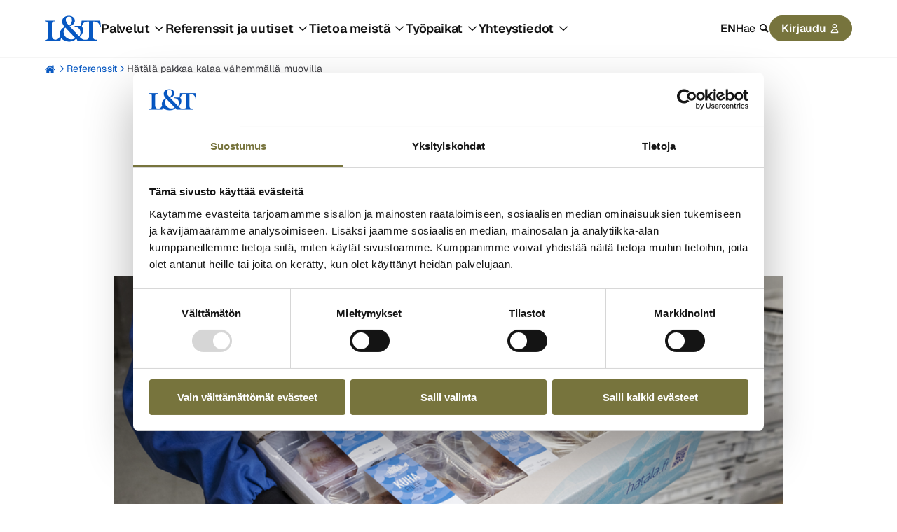

--- FILE ---
content_type: text/html; charset=UTF-8
request_url: https://www.lt.fi/referenssit/hatala-pakkaa-kalaa-vahemmalla-muovilla
body_size: 14202
content:
<!doctype html><html lang="fi" class="no-js   hs-content-id-90295089906 hs-blog-post hs-blog-id-83586133181 single-case-template  "><head>

		<meta charset="utf-8">
		<meta name="view-transition" content="same-origin">

		

		
		

		
		

		<title>Hätälä pakkaa kalaa vähemmällä muovilla | L&amp;T</title>

		
			<meta name="description" content="Suomen suurin kalanjalostaja Hätälä etsii yhdessä L&amp;T:n kanssa keinoja, joilla muovia sekä vähennetään että saadaan se tehokkaasti kiertoon.">
		

		
		<link rel="preload" href="https://www.lt.fi/hubfs/raw_assets/public/ltweb-invise/dist/assets/fonts/Geist-Bold.woff2" as="font" type="font/woff2" crossorigin>
		<link rel="preload" href="https://www.lt.fi/hubfs/raw_assets/public/ltweb-invise/dist/assets/fonts/Geist-SemiBold.woff2" as="font" type="font/woff2" crossorigin>
		<link rel="preload" href="https://www.lt.fi/hubfs/raw_assets/public/ltweb-invise/dist/assets/fonts/Geist-Regular.woff2" as="font" type="font/woff2" crossorigin>

		
		<link rel="preload" href="https://consent.cookiebot.com/uc.js" as="script">
		<link rel="preload" href="https://instant.page/5.2.0" as="script" integrity="sha384-jnZyxPjiipYXnSU0ygqeac2q7CVYMbh84q0uHVRRxEtvFPiQYbXWUorga2aqZJ0z" crossorigin>

		
		<script>
			document.documentElement.classList.remove('no-js');
			document.documentElement.classList.add('js');
		</script>

		
		<link rel="SHORTCUT ICON" href="https://www.lt.fi/hubfs/lt-logo.svg">
		
		<meta name="viewport" content="width=device-width, initial-scale=1">

    
    <meta property="og:description" content="Suomen suurin kalanjalostaja Hätälä etsii yhdessä L&amp;T:n kanssa keinoja, joilla muovia sekä vähennetään että saadaan se tehokkaasti kiertoon.">
    <meta property="og:title" content="Hätälä pakkaa kalaa vähemmällä muovilla">
    <meta name="twitter:description" content="Suomen suurin kalanjalostaja Hätälä etsii yhdessä L&amp;T:n kanssa keinoja, joilla muovia sekä vähennetään että saadaan se tehokkaasti kiertoon.">
    <meta name="twitter:title" content="Hätälä pakkaa kalaa vähemmällä muovilla">

    

    
	<script>
		const allKeys = Object.keys(sessionStorage);

		allKeys.forEach(key => {
			if (key.indexOf('session-disable-') === 0) {
				document.documentElement.classList.add(key);
			}
		});
	</script>


	<script type="application/ld+json" id="analytics">
		{"city":null,"content_theme":"Kiertotalous","content_type":"Referenssi","county":"Pohjois-Pohjanmaa","customer_industry":"Teollisuus","internal_industry":"L&T Ympäristöpalvelut","language":"fi","owner":"Jätehuolto ja kierrätys","persona":null,"recruitment_content":"No","recruitment_role":null,"service_product":null}
	</script>


	

	
		
	
		
	
		
	

	<script type="application/ld+json">
		{"@context":"https://schema.org","@type":"BreadcrumbList","itemListElement":[{"@type":"ListItem","item":"https://www.lt.fi","name":"Hemmi","position":1},{"@type":"ListItem","item":"https://www.lt.fi/referenssit","name":"Referenssit","position":2},{"@type":"ListItem","item":"https://www.lt.fi/referenssit/hatala-pakkaa-kalaa-vahemmalla-muovilla","name":"Hätälä pakkaa kalaa vähemmällä muovilla","position":3}]}
	</script>

    <style>
a.cta_button{-moz-box-sizing:content-box !important;-webkit-box-sizing:content-box !important;box-sizing:content-box !important;vertical-align:middle}.hs-breadcrumb-menu{list-style-type:none;margin:0px 0px 0px 0px;padding:0px 0px 0px 0px}.hs-breadcrumb-menu-item{float:left;padding:10px 0px 10px 10px}.hs-breadcrumb-menu-divider:before{content:'›';padding-left:10px}.hs-featured-image-link{border:0}.hs-featured-image{float:right;margin:0 0 20px 20px;max-width:50%}@media (max-width: 568px){.hs-featured-image{float:none;margin:0;width:100%;max-width:100%}}.hs-screen-reader-text{clip:rect(1px, 1px, 1px, 1px);height:1px;overflow:hidden;position:absolute !important;width:1px}
</style>

<link rel="stylesheet" href="https://www.lt.fi/hubfs/hub_generated/template_assets/1/77659298258/1768384561617/template_app.min.css">
    <script type="application/ld+json">
{
  "mainEntityOfPage" : {
    "@type" : "WebPage",
    "@id" : "https://www.lt.fi/referenssit/hatala-pakkaa-kalaa-vahemmalla-muovilla"
  },
  "author" : {
    "name" : "Lassila & Tikanoja",
    "url" : "https://www.lt.fi/referenssit/author/lassila-tikanoja",
    "@type" : "Person"
  },
  "headline" : "Hätälä pakkaa kalaa vähemmällä muovilla",
  "datePublished" : "2021-10-11T11:01:00.000Z",
  "dateModified" : "2024-11-04T09:31:17.583Z",
  "publisher" : {
    "name" : "Lassila & Tikanoja",
    "logo" : {
      "url" : "https://www.lt.fi/hubfs/lt-logo.svg",
      "@type" : "ImageObject"
    },
    "@type" : "Organization"
  },
  "@context" : "https://schema.org",
  "@type" : "BlogPosting",
  "image" : [ "https://www.lt.fi/hubfs/_J3A7538.png" ]
}
</script>


    

<!-- Google Tag Manager -->
<script>(function(w,d,s,l,i){w[l]=w[l]||[];w[l].push({'gtm.start':
new Date().getTime(),event:'gtm.js'});var f=d.getElementsByTagName(s)[0],
j=d.createElement(s),dl=l!='dataLayer'?'&l='+l:'';j.async=true;j.src=
'https://www.googletagmanager.com/gtm.js?id='+i+dl;f.parentNode.insertBefore(j,f);
})(window,document,'script','dataLayer','GTM-T2SK6GXP');</script>
<!-- End Google Tag Manager -->
<script id="Cookiebot" src="https://consent.cookiebot.com/uc.js" data-cbid="e929f323-d005-4ad7-b5ec-eced2485be22" data-blockingmode="auto" type="text/javascript"></script>

<link rel="amphtml" href="https://www.lt.fi/referenssit/hatala-pakkaa-kalaa-vahemmalla-muovilla?hs_amp=true">

<meta property="og:image" content="https://www.lt.fi/hubfs/_J3A7538.png">
<meta property="og:image:width" content="800">
<meta property="og:image:height" content="533">

<meta name="twitter:image" content="https://www.lt.fi/hubfs/_J3A7538.png">


<meta property="og:url" content="https://www.lt.fi/referenssit/hatala-pakkaa-kalaa-vahemmalla-muovilla">
<meta name="twitter:card" content="summary_large_image">

<link rel="canonical" href="https://www.lt.fi/referenssit/hatala-pakkaa-kalaa-vahemmalla-muovilla">

<meta property="og:type" content="article">
<link rel="alternate" type="application/rss+xml" href="https://www.lt.fi/referenssit/rss.xml">
<meta name="twitter:domain" content="www.lt.fi">
<script src="//platform.linkedin.com/in.js" type="text/javascript">
    lang: en_US
</script>

<meta http-equiv="content-language" content="fi">







		
		
			<link rel="alternate" hreflang="fi" href="https://www.lt.fi/referenssit/hatala-pakkaa-kalaa-vahemmalla-muovilla">
		

	<meta name="generator" content="HubSpot"></head>

	<body>

		<a href="#main-content">Siirry sisältöön</a>

		
			<div data-global-resource-path="ltweb-invise-fi/templates/global-partials/site-header.html">

	





	














<header id="site-header">

	

	



<a href="https://www.lt.fi/" class="site-logo" title="Lassila &amp; Tikanoja"><svg xmlns="http://www.w3.org/2000/svg" version="1.1" viewbox="0 0 200 103.9">
	<title>Lassila &amp; Tikanoja</title>
	<path fill="#0758c2" d="M197.493686,23.315702h-66.290964l-2.032135,18.797049h-23.030393v2.255744c13.408719.50114,20.927355,10.902405,20.927355,21.17793,0,4.511488-1.378289,9.649554-4.511182,13.784727l-3.132892-3.258331-30.827172-32.83204c10.651834-2.882322,18.421041-10.526396,18.421041-19.799636,0-11.528983-10.651528-17.293322-21.553933-17.293322-11.779553,0-23.934809,6.641487-23.934809,19.799636,0,7.142628,3.508595,13.032404,9.398371,19.674198-12.030123,5.38833-17.794462,15.413892-17.418454,25.31371.106049,2.546049.538887,4.900728,1.231473,7.078953-4.892926,8.797951-9.935728,12.845509-16.268745,12.845509-8.396091,0-13.659289-4.772364-13.659289-14.672182v-40.340374c0-7.39381,3.383463-10.150694,11.027843-10.150694v-2.380876H0v2.380876c7.644074,0,11.027537,2.756884,11.027537,10.150694v46.115631c0,7.393504-3.383463,10.150082-11.027537,10.150082v2.380876h55.263428l2.778568-9.806695c6.154,8.762921,17.625235,13.065026,28.674571,13.065026,9.52381,0,18.797049-3.007454,24.937396-10.27552,2.255744,1.754297,4.135479,3.884297,4.135479,7.01719h69.799253v-3.257719c-10.651834,0-14.285867-4.386049-14.285867-13.158148V26.824608h6.766925c11.152975,0,16.792181,8.521223,19.548759,19.674198h2.381488s-2.506314-23.183098-2.506314-23.183103ZM85.839408,8.904703c6.140347,0,10.902405,3.508595,10.902405,13.28328,0,6.766925-4.762058,16.040165-9.899818,19.173057l-2.506314-2.631752c-6.390917-6.892057-9.52381-12.030123-9.52381-18.295908,0-8.020082,5.513768-11.528677,11.027537-11.528677ZM94.486069,89.732109c-13.909859,0-27.569148-10.526396-27.569148-26.315685,0-5.513768,1.879735-12.53157,6.015215-15.664462l35.8398,37.594098c-4.386049,3.007454-9.398677,4.386049-14.285867,4.386049ZM157.518407,78.077994c0,8.757108-3.122987,13.142507-13.730957,13.15746-7.47718.104519-12.356836-2.904924-19.351347-9.899129,13.662348-11.625318,14.596097-28.745703,7.527547-38.000892,3.016671-9.560867,8.591017-16.510825,18.6627-16.510825h6.892057v51.253386Z" />
</svg></a>

	<nav>

		

	




	

	
		<ul class="main-menu"><li class="dropdown mega">
			
				<a role="button">Palvelut</a>
			<ul class="sub-menu"><li class="dropdown">
			
				<a href="https://www.lt.fi/palvelut/ymparistopalvelut"><span class="svg-icon svg-icon--round"><img alt="“”" src="https://www.lt.fi/hubfs/Grafiikat/Navigaation%20ikonit/navi-recycle-icon.svg"></span> Kierrätyspalvelut</a>
			<ul class="sub-menu"><li>
			
				<a href="https://www.lt.fi/palvelut/ymparistopalvelut/jatehuolto-kierratys">Yrityksen jätehuolto ja kierrätys</a>
			</li><li>
			
				<a href="https://www.lt.fi/palvelut/teollisuuspalvelut/vaarallinen-jate-ongelmajate">Vaaralliset jätteet</a>
			</li><li>
			
				<a href="https://www.lt.fi/palvelut/ymparistopalvelut/tietosuojapalvelut">Tietosuojapalvelut</a>
			</li><li>
			
				<a href="https://www.lt.fi/palvelut/ymparistopalvelut/kuormalavapalvelut">Kuormalavapalvelut</a>
			</li><li>
			
				<a href="https://www.lt.fi/palvelut/ymparistopalvelut/muovinkierratys">Muovin uusiointi</a>
			</li><li>
			
				<a href="https://www.lt.fi/palvelut/ymparistopalvelut/vaihtolavat">Vaihtolavat</a>
			</li><li>
			
				<a href="https://www.lt.fi/tuotteet/jatepuristimet">Puristimet</a>
			</li><li>
			
				<a href="https://www.lt.fi/tuotteet/jatepaalaimet">Paalaimet</a>
			</li><li>
			
				<a href="https://www.lt.fi/tuotteet">Keräysvälineet</a>
			</li><li>
			
				<a href="https://www.lt.fi/palvelut/ymparistopalvelut"><span class="icon-right icon--after">Kaikki palvelut</span></a>
			</li></ul></li><li class="dropdown">
			
				<a href="https://www.lt.fi/palvelut/teollisuuspalvelut"><span class="svg-icon svg-icon--round"><img alt="“”" src="https://www.lt.fi/hubfs/Grafiikat/Navigaation%20ikonit/navi-factory-1-icon.svg"></span> Teollisuuden palvelut</a>
			<ul class="sub-menu"><li>
			
				<a href="https://www.lt.fi/palvelut/teollisuuspalvelut/teollisuuspuhdistus/suurtehoimurointi">Suurtehoimurointi</a>
			</li><li>
			
				<a href="https://www.lt.fi/palvelut/teollisuuspalvelut/teollisuuspuhdistus/korkeapainepesu">Korkeapainepesu</a>
			</li><li>
			
				<a href="https://www.lt.fi/palvelut/teollisuuspalvelut/teollisuuspuhdistus/rajaytyspuhdistus">Räjäytyspuhdistus</a>
			</li><li>
			
				<a href="https://www.lt.fi/palvelut/teollisuuspalvelut/teollisuuspuhdistus/vesipiikkaus">Vesipiikkaus</a>
			</li><li>
			
				<a href="https://www.lt.fi/palvelut/teollisuuspalvelut/teollisuuspuhdistus/hiekkapuhallus">Hiekkapuhallus</a>
			</li><li>
			
				<a href="https://www.lt.fi/palvelut/teollisuuspalvelut/teollisuuspuhdistus/kuivajaapuhallus">Kuivajääpuhallus</a>
			</li><li>
			
				<a href="https://www.lt.fi/palvelut/teollisuuspalvelut/ymparistorakentaminen/pilaantuneen-maan-kunnostus">Pilaantuneen maan kunnostus</a>
			</li><li>
			
				<a href="https://www.lt.fi/palvelut/teollisuuspalvelut/ymparistorakentaminen/sivuvirtojen-hyotykaytto">Sivuvirtojen hyötykäyttö</a>
			</li><li>
			
				<a href="https://www.lt.fi/palvelut/teollisuuspalvelut/kokonaisratkaisut-tehdasalueille">Kokonaisratkaisut tehdasalueille</a>
			</li><li>
			
				<a href="https://www.lt.fi/palvelut/teollisuuspalvelut"><span class="icon-right icon--after">Kaikki palvelut</span></a>
			</li></ul></li><li class="dropdown">
			
				<a href="https://www.lt.fi/palvelut/vesi-ja-viemaripalvelut"><span class="svg-icon svg-icon--round"><img alt="“”" src="https://www.lt.fi/hubfs/Grafiikat/Navigaation%20ikonit/water-icon.svg"></span> Vesi- ja viemäripalvelut</a>
			<ul class="sub-menu"><li>
			
				<a href="https://www.lt.fi/palvelut/teollisuuspalvelut/viemarihuolto">Viemärihuolto</a>
			</li><li>
			
				<a href="https://www.lt.fi/palvelut/ymparistopalvelut/bajamaja-vuokraus">Bajamaja- ja tapahtumapalvelut</a>
			</li><li>
			
				<a href="https://www.lt.fi/palvelut/teollisuuspalvelut/vaarallinen-jate-ongelmajate/teollisuuden-vedenkasittely">Vedenkäsittely</a>
			</li><li>
			
				<a href="https://www.lt.fi/palvelut/vesi-ja-viemaripalvelut"><span class="icon-right icon--after">Kaikki palvelut</span></a>
			</li></ul></li><li class="dropdown">
			
				<a href="https://www.lt.fi/palvelut/kiertotalouden-tukipalvelut"><span class="svg-icon svg-icon--round"><img alt="“”" src="https://www.lt.fi/hubfs/Grafiikat/Navigaation%20ikonit/navi-recycle-icon.svg"></span> Kiertotalouden tukipalvelut</a>
			<ul class="sub-menu"><li>
			
				<a href="https://www.lt.fi/palvelut/ymparistopalvelut/asiantuntijapalvelut">Kierrätyksen asiantuntijapalvelut</a>
			</li><li>
			
				<a href="https://www.lt.fi/palvelut/teollisuuspalvelut/ymparistorakentaminen/biodiversiteetti-ja-ennallistaminen">Biodiversiteetti- ja ennallistamispalvelut</a>
			</li><li>
			
				<a href="https://www.lt.fi/palvelut/ymparistopalvelut/digipalvelut">Raportointipalvelut</a>
			</li><li>
			
				<a href="https://www.lt.fi/palvelut/kiertotalouden-tukipalvelut"><span class="icon-right icon--after">Kaikki palvelut</span></a>
			</li></ul></li><li class="dropdown">
			
				<a href="https://www.lt.fi/palvelut/kotitaloudet-asukkaat"><span class="svg-icon svg-icon--round"><img alt="“”" src="https://www.lt.fi/hubfs/Grafiikat/Navigaation%20ikonit/navi-house-icon.svg"></span> Kotitalouksien palvelut</a>
			<ul class="sub-menu"><li>
			
				<a href="https://www.lt.fi/palvelut/kotitaloudet-asukkaat/kodin-jatehuolto">Kodin jätehuolto</a>
			</li><li>
			
				<a href="https://www.lt.fi/lajitteluohjeet">Lajitteluohjeet</a>
			</li><li>
			
				<a href="https://www.helppopalvelut.fi/" target="_blank" rel="noopener">Helppopalvelut</a>
			</li><li>
			
				<a href="https://www.lt.fi/palvelut/kotitaloudet-asukkaat/kodin-viemarin-avaus">Kodin viemärin avaus</a>
			</li><li>
			
				<a href="https://www.lt.fi/palvelut/kotitaloudet-asukkaat/lokakaivon-tyhjennys">Lokakaivon tyhjennys</a>
			</li><li>
			
				<a href="https://www.lt.fi/palvelut/kotitaloudet-asukkaat"><span class="icon-right icon--after">Kaikki palvelut</span></a>
			</li></ul></li></ul></li><li class="dropdown mega">
			
				<a role="button">Referenssit ja uutiset</a>
			<ul class="sub-menu"><li class="dropdown">
			
				<a role="button"><span class="svg-icon svg-icon--round"><img alt="“”" src="https://www.lt.fi/hubfs/Grafiikat/Navigaation%20ikonit/navi-light-bulb-icon.svg"></span> Referenssit ja artikkelit</a>
			<ul class="sub-menu"><li>
			
				<a href="https://www.lt.fi/poiminnat">Uusimmat sisällöt</a>
			</li><li>
			
				<a href="https://www.lt.fi/artikkelit">Artikkelit ja vinkit</a>
			</li><li>
			
				<a href="https://www.lt.fi/referenssit">Referenssit</a>
			</li><li>
			
				<a href="https://www.lt.fi/blogi">Blogit</a>
			</li><li>
			
				<a href="https://www.lt.fi/uratarinat">Uratarinat</a>
			</li><li>
			
				<a href="https://www.lt.fi/kampanjat">Kampanjat</a>
			</li></ul></li><li class="dropdown">
			
				<a role="button"><span class="svg-icon svg-icon--round"><img alt="“”" src="https://www.lt.fi/hubfs/Grafiikat/Navigaation%20ikonit/navi-files-2-icon.svg"></span> Tietopankki ja ohjeet</a>
			<ul class="sub-menu"><li>
			
				<a href="https://www.lt.fi/oppaat">Oppaat</a>
			</li><li>
			
				<a href="https://www.lt.fi/webinaarit">Webinaarit</a>
			</li><li>
			
				<a href="https://www.lt.fi/lajitteluohjeet">Lajitteluohjeet</a>
			</li></ul></li><li class="dropdown">
			
				<a role="button"><span class="svg-icon svg-icon--round"><img alt="“”" src="https://www.lt.fi/hubfs/Grafiikat/Navigaation%20ikonit/navi-paper-document-icon.svg"></span> Uutiset</a>
			<ul class="sub-menu"><li>
			
				<a href="https://www.lt.fi/asiakastiedotteet">Asiakastiedotteet</a>
			</li><li>
			
				<a href="https://www.lt.fi/ajankohtaista/tiedotteet-uutiset?press_release_categories=Mediatiedote">Tiedotteet ja uutiset</a>
			</li><li>
			
				<a href="https://www.lt.fi/ajankohtaista/tiedotteet-uutiset?press_release_categories=P%C3%B6rssitiedote">Pörssitiedotteet</a>
			</li><li>
			
				<a href="https://www.lt.fi/tilaa-uutiskirje">Tilaa uutiskirje</a>
			</li></ul></li></ul></li><li class="dropdown mega">
			
				<a role="button">Tietoa meistä</a>
			<ul class="sub-menu"><li class="dropdown">
			
				<a href="https://www.lt.fi/yritys"><span class="svg-icon svg-icon--round"><img alt="“”" src="https://www.lt.fi/hubfs/Grafiikat/Navigaation%20ikonit/navi-building-icon.svg"></span> L&amp;T yrityksenä</a>
			<ul class="sub-menu"><li>
			
				<a href="https://www.lt.fi/yritys/lt-lyhyesti">L&amp;T lyhyesti</a>
			</li><li>
			
				<a href="https://www.lt.fi/yritys/strategia-visio">Strategia ja visio</a>
			</li><li>
			
				<a href="https://www.lt.fi/yritys/menetelmakehitys">Menetelmäkehitys</a>
			</li><li>
			
				<a href="https://www.lt.fi/yritys/kulttuuri">Kulttuuri</a>
			</li><li>
			
				<a href="https://www.lt.fi/yritys/toimintaperiaatteet-politiikat">Toimintaperiaatteet ja politiikat</a>
			</li><li>
			
				<a href="https://www.lt.fi/yritys/hallinto-johto">Hallinto ja johto</a>
			</li><li>
			
				<a href="https://www.lt.fi/yritys/historia">Historia</a>
			</li><li>
			
				<a href="https://www.lt.fi/yritys/hankinta">Hankinta</a>
			</li></ul></li><li class="dropdown">
			
				<a href="https://www.lt.fi/vastuullisuus"><span class="svg-icon svg-icon--round"><img alt="“”" src="https://www.lt.fi/hubfs/Grafiikat/Navigaation%20ikonit/navi-leaf-icon.svg"></span> Vastuullisuus L&amp;T:llä</a>
			<ul class="sub-menu"><li>
			
				<a href="https://www.lt.fi/vastuullisuus/kiertotaloudesta-totta">Kiertotaloudesta totta</a>
			</li><li>
			
				<a href="https://www.lt.fi/vastuullisuus/vastuullisuuden-johtaminen">Vastuullisuuden johtaminen</a>
			</li><li>
			
				<a href="https://www.lt.fi/vastuullisuus/eettiset-toimintaperiaatteet">Eettiset toimintaperiaatteet</a>
			</li><li>
			
				<a href="https://www.lt.fi/vastuullisuus/vastuullisuusohjelma">Vastuullisuusohjelma</a>
			</li><li>
			
				<a href="https://www.lt.fi/vastuullisuus/kvartaalin-vastuullisuustulokset">Kvartaalin vastuullisuustulokset</a>
			</li><li>
			
				<a href="https://www.lt.fi/vastuullisuus/eettiset-toimintaperiaatteet/ilmoituskanava">Ilmoituskanava</a>
			</li></ul></li><li class="dropdown">
			
				<a href="https://www.lt.fi/sijoittajat"><span class="svg-icon svg-icon--round"><img alt="“”" src="https://www.lt.fi/hubfs/Grafiikat/Navigaation%20ikonit/navi-bar-chart-icon.svg"></span> Sijoittajille</a>
			<ul class="sub-menu"><li>
			
				<a href="https://www.lt.fi/sijoittajat/lt-sijoituskohteena">L&amp;T sijoituskohteena</a>
			</li><li>
			
				<a href="https://www.lt.fi/sijoittajat/raportit-esitykset">Raportit ja esitykset</a>
			</li><li>
			
				<a href="https://www.lt.fi/sijoittajat/taloustietoa">Taloustietoa</a>
			</li><li>
			
				<a href="https://www.lt.fi/sijoittajat/osake">Osake</a>
			</li><li>
			
				<a href="https://www.lt.fi/sijoittajat/hallinnointi">Hallinnointi</a>
			</li><li>
			
				<a href="https://www.lt.fi/sijoittajat/sijoittajayhteydet">Sijoittajayhteydet</a>
			</li><li>
			
				<a href="https://www.lt.fi/ajankohtaista/tiedotteet-uutiset?press_release_categories=P%C3%B6rssitiedote">Pörssitiedotteet</a>
			</li></ul></li><li class="dropdown">
			
				<a role="button"><span class="svg-icon svg-icon--round"><img alt="“”" src="https://www.lt.fi/hubfs/Grafiikat/Navigaation%20ikonit/navi-paper-document-icon.svg"></span> Ajankohtaista</a>
			<ul class="sub-menu"><li>
			
				<a href="https://www.lt.fi/ajankohtaista/tiedotteet-uutiset">Tiedotteet ja uutiset</a>
			</li><li>
			
				<a href="https://www.lt.fi/asiakastiedotteet">Asiakastiedotteet</a>
			</li><li>
			
				<a href="https://www.lt.fi/ajankohtaista/yhteystiedot-medialle">Yhteystiedot medialle</a>
			</li><li>
			
				<a href="https://www.lt.fi/kuvapankki">Kuvapankki</a>
			</li><li>
			
				<a href="https://www.lt.fi/ajankohtaista/tiedotetilaukset">Tiedotetilaukset</a>
			</li></ul></li></ul></li><li class="dropdown mega">
			
				<a role="button">Työpaikat</a>
			<ul class="sub-menu"><li class="dropdown">
			
				<a href="https://www.lt.fi/tyopaikat/avoimet-tyopaikat"><span class="svg-icon svg-icon--round"><img alt="“”" src="https://www.lt.fi/hubfs/Grafiikat/Navigaation%20ikonit/navi-finder-icon.svg"></span> Avoimet työpaikat</a>
			<ul class="sub-menu"><li>
			
				<a href="https://www.lt.fi/tyopaikat/avoimet-tyopaikat">Kaikki avoimet työpaikat</a>
			</li><li>
			
				<a href="https://www.lt.fi/tyopaikat/avoimet-tyopaikat/kesatyot">Kesätyöt</a>
			</li><li>
			
				<a href="https://www.lt.fi/tyopaikat/avoimet-tyopaikat/kuljettajat">Kuljettajat</a>
			</li><li>
			
				<a href="https://www.lt.fi/tyopaikat/avoimet-tyopaikat/teollisuuden-prosessityontekijat">Teollisuuden prosessityöntekijät</a>
			</li><li>
			
				<a href="https://www.lt.fi/tyopaikat/avoimet-tyopaikat/laitos-ja-terminaalityontekijat">Laitos- ja terminaalityöntekijät</a>
			</li><li>
			
				<a href="https://www.lt.fi/tyopaikat/avoimet-tyopaikat/palveluneuvojat">Asiakaspalvelun palveluneuvojat</a>
			</li><li>
			
				<a href="https://www.lt.fi/tyopaikat/avoimet-tyopaikat/tyonjohtajat">Työnjohtajat</a>
			</li><li>
			
				<a href="https://www.lt.fi/tyopaikat/avoimet-tyopaikat/myynti">Myynti</a>
			</li><li>
			
				<a href="https://www.lt.fi/tyopaikat/avoimet-tyopaikat/asiantuntijat">Asiantuntijat</a>
			</li></ul></li><li class="dropdown">
			
				<a href="https://www.lt.fi/tyopaikat/lt-tyopaikkana"><span class="svg-icon svg-icon--round"><img alt="“”" src="https://www.lt.fi/hubfs/Grafiikat/Navigaation%20ikonit/navi-star-icon.svg"></span> L&amp;T työpaikkana</a>
			<ul class="sub-menu"><li>
			
				<a href="https://www.lt.fi/tyopaikat/lt-tyopaikkana">L&amp;T työnantajana</a>
			</li><li>
			
				<a href="https://www.lt.fi/tyopaikat/lt-tyopaikkana/toimintatavat">Toimintatapa L&amp;T:llä</a>
			</li><li>
			
				<a href="https://www.lt.fi/tyopaikat/lt-tyopaikkana/palkka-ja-henkilostoedut">Palkka ja henkilöstöedut</a>
			</li><li>
			
				<a href="https://www.lt.fi/tyopaikat/lt-tyopaikkana/ura">Ura L&amp;T:llä</a>
			</li><li>
			
				<a href="https://www.lt.fi/tyopaikat/lt-tyopaikkana/kokemuksia-tyopaikkana">Kokemuksia L&amp;T:stä työpaikkana</a>
			</li><li>
			
				<a href="https://www.lt.fi/tyopaikat/lt-tyopaikkana/opiskelijat">Opiskelijat ja oppilaitokset</a>
			</li></ul></li><li class="dropdown">
			
				<a href="https://www.lt.fi/tyopaikat/tyonhaku"><span class="svg-icon svg-icon--round"><img alt="“”" src="https://www.lt.fi/hubfs/Grafiikat/Navigaation%20ikonit/navi-conversation-icon.svg"></span> Työnhaku</a>
			<ul class="sub-menu"><li>
			
				<a href="https://www.lt.fi/tyopaikat/tyonhaku">Työnhakuohjeet</a>
			</li><li>
			
				<a href="https://www.lt.fi/tyopaikat/tyonhaku/usein-kysytyt-kysymykset">Usein kysytyt kysymykset</a>
			</li><li>
			
				<a href="https://www.lt.fi/tyopaikat/tyonhaku/rekrytointiprosessi">Rekrytointiprosessi</a>
			</li><li>
			
				<a href="https://www.lt.fi/tyopaikat/tyonhaku/yhteystiedot">Rekrytoinnin yhteystiedot</a>
			</li></ul></li></ul></li><li class="dropdown mega">
			
				<a role="button">Yhteystiedot</a>
			<ul class="sub-menu"><li class="dropdown">
			
				<a href="https://www.lt.fi/yhteystiedot/yritysasiakas"><span class="svg-icon svg-icon--round"><img alt="“”" src="https://www.lt.fi/hubfs/Grafiikat/Navigaation%20ikonit/navi-factory-1-icon.svg"></span> Yritysasiakkaan yhteystiedot</a>
			<ul class="sub-menu"><li>
			
				<a href="https://www.lt.fi/yhteystiedot/yritysasiakas/jatehuolto-kierratys">Jätehuolto ja kierrätys</a>
			</li><li>
			
				<a href="https://www.lt.fi/yhteystiedot/yritysasiakas/teollisuuden-palvelut">Teollisuuden palvelut</a>
			</li><li>
			
				<a href="https://www.lt.fi/yhteystiedot/yritysasiakas/vesi-ja-viemaripalvelut">Vesi- ja viemäripalvelut</a>
			</li><li>
			
				<a href="https://www.lt.fi/yhteystiedot/yritysasiakas/kiertotalouden-tukipalvelut">Kiertotalouden tukipalvelut</a>
			</li><li>
			
				<a href="https://www.lt.fi/yhteystiedot/yritysasiakas/asiakaspalvelu">Yritysasiakkaan asiakaspalvelu</a>
			</li><li>
			
				<a href="https://www.lt.fi/yhteystiedot/yritysasiakas/palaute">Palaute</a>
			</li><li>
			
				<a href="https://www.lt.fi/yhteystiedot/yritysasiakas/laskutus">Laskutus</a>
			</li></ul></li><li class="dropdown">
			
				<a href="https://www.lt.fi/yhteystiedot/henkiloasiakas"><span class="svg-icon svg-icon--round"><img alt="“”" src="https://www.lt.fi/hubfs/Grafiikat/Navigaation%20ikonit/navi-house-icon.svg"></span> Henkilöasiakkaan yhteystiedot</a>
			<ul class="sub-menu"><li>
			
				<a href="https://www.lt.fi/yhteystiedot/henkiloasiakas/asumisen-jatehuolto">Asumisen jätehuolto</a>
			</li><li>
			
				<a href="https://www.lt.fi/yhteystiedot/henkiloasiakas/kodin-viemari-tukossa">Kodin viemärihuolto</a>
			</li><li>
			
				<a href="https://www.lt.fi/yhteystiedot/henkiloasiakas/kodin-lokakaivon-tyhjennys">Kodin lokakaivo</a>
			</li><li>
			
				<a href="https://www.lt.fi/yhteystiedot/henkiloasiakas/asiakaspalvelu">Asiakaspalvelu</a>
			</li><li>
			
				<a href="https://www.lt.fi/yhteystiedot/henkiloasiakas/palaute">Palaute</a>
			</li><li>
			
				<a href="https://www.lt.fi/yhteystiedot/henkiloasiakas/laskutus">Laskutus</a>
			</li></ul></li><li class="dropdown">
			
				<a role="button"><span class="svg-icon svg-icon--round"><img alt="“”" src="https://www.lt.fi/hubfs/Grafiikat/Navigaation%20ikonit/navi-location-icon.svg"></span> Muut yhteystiedot</a>
			<ul class="sub-menu"><li>
			
				<a href="https://www.lt.fi/yhteystiedot/toimipaikat/paakonttori/valimotie">Pääkonttori</a>
			</li><li>
			
				<a href="https://www.lt.fi/yhteystiedot/toimipaikat">Toimipaikat</a>
			</li><li>
			
				<a href="https://www.lt.fi/yhteystiedot/yhteyshenkilot">Yhteyshenkilöt</a>
			</li><li>
			
				<a href="https://www.lt.fi/yhteystiedot/yritysasiakas/paivystys">Päivystys</a>
			</li></ul></li></ul></li></ul>
	


		<aside>

			

	



<nav id="lang-switcher">

	
		
	
		
			
				<a href="/en/">EN</a>
			
		
	

</nav>

			<a role="button" class="search-toggle">Hae</a>

			

	




	

			

	




	<ul class="login-menu"><li class="dropdown">
			
				<a role="button">Kirjaudu</a>
			<ul class="menu"><li>
			
				<a href="#">Yritysasiakkaat</a>
			</li><li>
			
				<a href="https://oma.lt.fi/login">Oma L&amp;T</a>
			</li><li>
			
				<a href="https://ymparistonetti.lt.fi/login">Ympäristönetti</a>
			</li><li>
			
				<a href="https://raksanappi.fi/login">Raksanappi</a>
			</li><li>
			
				<a href="#">Työnhakijat</a>
			</li><li>
			
				<a href="https://career2.successfactors.eu/career?career_company=ltympristpP2&amp;lang=fi_FI&amp;company=ltympristpP2&amp;site=&amp;loginFlowRequired=true&amp;_s.crb=gorrsRJ1Um2nhhOMlWzjyu6lNT7MoYGiEZHj2aFlS20%3d">Kirjaudu hakijaprofiiliin</a>
			</li></ul></li></ul>


		</aside>

	</nav>

	<a role="button" class="search-toggle" title="Hae"></a>

	<a role="button" class="menu-toggle" title="Avaa valikko">
		<svg class="burger-menu" viewbox="0 0 28 28" width="28" height="28">
	<style>
		line {
			stroke: black;
			stroke-width: 3;
			stroke-linecap: round;
		}
	</style>

	<g class="burger">
		<line x1="1.5" y1="6.5" x2="26.5" y2="6.5" />
		<line x1="1.5" y1="14" x2="26.5" y2="14" />
		<line x1="1.5" y1="21.5" x2="26.5" y2="21.5" />
	</g>

	<g class="cross">
		<line x1="5" y1="6.5" x2="21.5" y2="21.5" />
		<line x1="5" y1="21.5" x2="21.5" y2="6.5" />
	</g>
</svg>
	</a>

	<div class="site-header-search">
		

	









<div id="search-form" data-config="{&quot;api_key&quot;:&quot;c933280912bd6b275acb7966ae203140&quot;,&quot;app_id&quot;:&quot;UGCQJQ28PV&quot;,&quot;button_text&quot;:&quot;Etsi:&quot;,&quot;default_icon&quot;:&quot;https://2130623.fs1.hubspotusercontent-eu1.net/hubfs/2130623/Grafiikat/2024/page.svg&quot;,&quot;index&quot;:&quot;index_fi&quot;,&quot;lang&quot;:&quot;fi&quot;,&quot;limit&quot;:10,&quot;no_results&quot;:&quot;Ei hakutuloksia&quot;,&quot;placeholder&quot;:&quot;Hae&quot;,&quot;show_filter&quot;:true,&quot;type&quot;:&quot;module&quot;}">

	<div id="search-form-input"></div>
	<div id="search-form-filter"></div>
	<div id="search-form-results"></div>

	
		
		<a href="https://www.lt.fi/haku" class="button" data-serp-link>
			Näytä kaikki hakutulokset
			(<span data-num-search-results>0</span>)
		</a>
	

</div>

<template id="search-form-no-results">
	
		Ei hakutuloksia
	
</template>
	</div>

</header>



	














 

 










	
	
		
		

		
		

		
		

		
		

		
		
			
		
			
		
			
		
			
		
			
		
			
		
			
		
			
		
			
		
			
		
			
		
			
		
			
		
			
		
			
		
			
		
			
		
			
		
			
		
			
		
			
		
			
		
			
		
			
		
			
		
			
		
			
		
			
		
			
		
			
		
			
		
			
		
			
		
			
		
			
		
			
		
			
		
			
		
			
		
			
		
			
		
			
		
			
		
			
		
			
		
			
		
			
		
			
		
			
		
			
		
			
		
			
		
			
		
			
		
			
		
			
		
			
		
			
		
			
		
			
		
			
		
			
		
			
		
			
		
			
		
			
		
			
		
			
		
			
		
			
		
			
		
			
		
			
		
			
		
			
		
			
		
			
		
			
		
			
		
			
		
			
		
			
		
			
		
			
		
			
		
			
		
			
		
			
		
			
		
			
		
			
		
			
		
			
		
			
		
			
		
			
		
			
		
			
		
			
		
			
		
			
		
			
		
			
		
			
		

		
		
			
		

		
		
	

	
	
		
		

		
		

		
		

		
		

		
		
			
		
			
		
			
		
			
		
			
		
			
		
			
		
			
		
			
		
			
		
			
		
			
		
			
		
			
		
			
		
			
		
			
		
			
		
			
		
			
		
			
		
			
		
			
		
			
		
			
		
			
		
			
		
			
		
			
		
			
		
			
		
			
		
			
		
			
		
			
		
			
		
			
		
			
		
			
		
			
		
			
		
			
		
			
		
			
		
			
		
			
		
			
		
			
		
			
		
			
		
			
		
			
		
			
		
			
		
			
		
			
		
			
		
			
		
			
		
			
		
			
		
			
		
			
		
			
		
			
		
			
		
			
		
			
		
			
		
			
		
			
		
			
		
			
		
			
		
			
		
			
		
			
		
			
		
			
		
			
		
			
		
			
		
			
		
			
		
			
		
			
		
			
		
			
		
			
		
			
		
			
		
			
		
			
		
			
		
			
		
			
		
			
		
			
		
			
		
			
		
			
		
			
		
			
		
			
		

		
		
			
		

		
		
	


<nav id="breadcrumbs">

	<ol>
		
			<li><a href="https://www.lt.fi">Hemmi</a></li>
		
			<li><a href="https://www.lt.fi/referenssit">Referenssit</a></li>
		
			<li><a href="https://www.lt.fi/referenssit/hatala-pakkaa-kalaa-vahemmalla-muovilla">Hätälä pakkaa kalaa vähemmällä muovilla</a></li>
		
	</ol>

</nav>

</div>
		

		<main id="main-content">

			
	

	





<section id="single-post" class="container--medium">

	<header>
		<p class="tag">Referenssi
	</p>

		<h1><span id="hs_cos_wrapper_name" class="hs_cos_wrapper hs_cos_wrapper_meta_field hs_cos_wrapper_type_text" style="" data-hs-cos-general-type="meta_field" data-hs-cos-type="text">Hätälä pakkaa kalaa vähemmällä muovilla</span></h1>
	</header>

	
		<figure class="ratio--16-9">
			<img src="https://www.lt.fi/hs-fs/hubfs/_J3A7538.png?width=2560&amp;name=_J3A7538.png" width="2560" alt="<span id=&quot;hs_cos_wrapper_name&quot; class=&quot;hs_cos_wrapper hs_cos_wrapper_meta_field hs_cos_wrapper_type_text&quot; style=&quot;&quot; data-hs-cos-general-type=&quot;meta_field&quot; data-hs-cos-type=&quot;text&quot; >Hätälä pakkaa kalaa vähemmällä muovilla</span>" class="" loading="lazy" srcset="https://www.lt.fi/hs-fs/hubfs/_J3A7538.png?width=1280&amp;name=_J3A7538.png 1280w, https://www.lt.fi/hs-fs/hubfs/_J3A7538.png?width=2560&amp;name=_J3A7538.png 2560w, https://www.lt.fi/hs-fs/hubfs/_J3A7538.png?width=3840&amp;name=_J3A7538.png 3840w, https://www.lt.fi/hs-fs/hubfs/_J3A7538.png?width=5120&amp;name=_J3A7538.png 5120w, https://www.lt.fi/hs-fs/hubfs/_J3A7538.png?width=6400&amp;name=_J3A7538.png 6400w, https://www.lt.fi/hs-fs/hubfs/_J3A7538.png?width=7680&amp;name=_J3A7538.png 7680w" sizes="(max-width: 2560px) 100vw, 2560px">
		</figure>
	

	<div>
		

		<article class="wysiwyg wysiwyg--full">
			<span id="hs_cos_wrapper_post_body" class="hs_cos_wrapper hs_cos_wrapper_meta_field hs_cos_wrapper_type_rich_text" style="" data-hs-cos-general-type="meta_field" data-hs-cos-type="rich_text"><p style="font-family: 'Barlow'; font-style: normal; font-weight: 600; font-size: 24px; line-height: 30px; letter-spacing: -0.01em;">Muovi on elintarviketeollisuudelle välttämätön, tuoteturvallinen pakkausmateriaali. Suomen suurin kalanjalostaja etsii yhdessä L&amp;T:n kanssa keinoja, joilla muovia sekä vähennetään että saadaan se tehokkaasti kiertoon.</p>
<!--more-->
<p>Hihnoilla kulkee lohifileitä hyvässä järjestyksessä, ja viereisessä pakkaamossa on lähdössä maailmalle haukea, kuhaa, ahventa ja siikaa. Oululainen Hätälä Oy jalostaa kalaa moneen muotoon, ja sen säilyvyydessä muovilla on tärkeä rooli.</p>
<p>”Muovi on erinomainen pakkausmateriaali. Se takaa elintarvikkeen tuoreuden ja tuoteturvallisuuden”, kertoo varatoimitusjohtaja <strong> Matti Isohätälä </strong> .</p>
<p>Muovin määrää pitää maailmassa kuitenkin vähentää.</p>
<p>”Meillä on käynnissä projekteja, joilla sekä vähennetään muovin käyttöä että parannetaan sen kierrätettävyyttä. Olemme siirtymässä kuluttajapakkauksissa muun muassa monomateriaaleihin – yhden muovilaadun pakkaukseen – jotka helpottavat kierrättämistä.”</p>
<p>Suomen suurimmalla kalanjalostajalla on tajuttu, että muovi ei ole vain jätettä.</p>
<p>”Mitä tehokkaammin saamme sen kiertoon, sitä pienemmät ovat jätehuollon kustannukset.” <br><br><img alt="Hätälä ja L&amp;T vähentävät pakkausmuovia" loading="lazy" src="https://www.lt.fi/hs-fs/hubfs/_J3A7328.png?width=800&amp;name=_J3A7328.png" width="800" srcset="https://www.lt.fi/hs-fs/hubfs/_J3A7328.png?width=400&amp;name=_J3A7328.png 400w, https://www.lt.fi/hs-fs/hubfs/_J3A7328.png?width=800&amp;name=_J3A7328.png 800w, https://www.lt.fi/hs-fs/hubfs/_J3A7328.png?width=1200&amp;name=_J3A7328.png 1200w, https://www.lt.fi/hs-fs/hubfs/_J3A7328.png?width=1600&amp;name=_J3A7328.png 1600w, https://www.lt.fi/hs-fs/hubfs/_J3A7328.png?width=2000&amp;name=_J3A7328.png 2000w, https://www.lt.fi/hs-fs/hubfs/_J3A7328.png?width=2400&amp;name=_J3A7328.png 2400w" sizes="(max-width: 800px) 100vw, 800px"></p>
<h2><strong> Yhteisestä kartoituksesta liikkeelle </strong></h2>
<p>Hätälä haluaa olla etulinjassa edistämässä kiertotaloutta, ja siinä yritystä auttavat L&amp;T:n kiertotalousosaajat.</p>
<p>”Syksyllä 2020 teimme <a href="/palvelut/ymparistopalvelut/asiantuntijapalvelut" rel="noopener">ympäristömanagereiden </a>kanssa katselmuksen tehtaan jätevirroista. Raportti ja kehitystoimenpiteet käytiin läpi Hätälän kanssa, ja autamme heitä nyt ottamaan oikeita askelia tavoitteiden saavuttamiseksi”, sanoo L&amp;T:n asiakkuuspäällikkö <strong> Juha Pahtamaa </strong> .</p>
<p>Muovia tulee Hätälälle paljon myös raaka-aineiden mukana. Yksi isoimmista jakeista on <a href="/artikkelit/kalvomuovin-kierratys-kannattaa" rel="noopener">kalvomuovi</a>. Se kerätään kirkkaisiin muovinkeräyssäkkeihin, paalataan ja toimitetaan L&amp;T:lle muovinkäsittelylaitokseen. Sieltä se toimitetaan käsittelyn jälkeen muoviteollisuuden uusioraaka-aineeksi.</p>
<p>”Olemme panostaneet keräyspisteiden saatavuuteen tuotanto-osastoilla sekä opastaneet henkilöstöä oikeaan lajitteluun. Henkilökunta on lähtenyt innostuneesti mukaan”, kertoo Hätälän laatupäällikkö <strong> Sari Lehtonen </strong> .</p>
<p>Hätälän tehtaalla kerätään erikseen myös värillinen muovi, muovikanisterit, pesuainepullot sekä maustepussit.</p>
<p>"Laitoksella kerätään erikseen myös värillinen kalvomuovi sekä muovikanisterit ja pesuainepullot. Myös pakkauskoneilla syntyvä reunojen leikkuujäte ja muovirullien jäännösmateriaalit otetaan jatkossa tarkasti talteen samalla, kun siirrymme monomateriaaliin vuoden 2022 alusta", sanoo Lehtonen.</p>
<p>”L&amp;T:n asiantuntijat ovat olleet apunamme alun kartoituksesta asti. Heidän avullaan tavoitteena on kehittää toimintaa koko ajan eteenpäin.”</p>
<p>Hätälällä syntyy muutakin jätettä, kuten eläinrehuksi menevää biojätettä, paperia, pahvia, vaarallisia jätteitä, metallia sekä lasia. L&amp;T hoitaa kokonaisvaltaisesti Hätälän jätehuollon.</p>
<p>”Tavoitteena on johtaa myös tiedolla. Me tarjoamme Hätälälle kaikki digitaaliset palvelumme, kuten <a href="https://www.lt.fi/fi/omalt" rel="noopener"> Oma LT:n </a> sekä <a href="https://www.lt.fi/fi/ymparistonetti" rel="noopener"> Ympäristönetin </a> . Niillä saadaan raportoitua jätemäärät ja pystytään seuraamaan kierrätysastetta, kustannuksia ja hiilijalanjälkeä”, L&amp;T:n Pahtamaa kertoo.</p>
<p>Yhteinen tavoite on saada sekajätteen määrä puolitettua vuoden 2022 loppuun mennessä. <br><br><img alt="Pakkausmuovin kerääminen" loading="lazy" src="https://www.lt.fi/hs-fs/hubfs/_J3A7354.png?width=800&amp;name=_J3A7354.png" width="800" srcset="https://www.lt.fi/hs-fs/hubfs/_J3A7354.png?width=400&amp;name=_J3A7354.png 400w, https://www.lt.fi/hs-fs/hubfs/_J3A7354.png?width=800&amp;name=_J3A7354.png 800w, https://www.lt.fi/hs-fs/hubfs/_J3A7354.png?width=1200&amp;name=_J3A7354.png 1200w, https://www.lt.fi/hs-fs/hubfs/_J3A7354.png?width=1600&amp;name=_J3A7354.png 1600w, https://www.lt.fi/hs-fs/hubfs/_J3A7354.png?width=2000&amp;name=_J3A7354.png 2000w, https://www.lt.fi/hs-fs/hubfs/_J3A7354.png?width=2400&amp;name=_J3A7354.png 2400w" sizes="(max-width: 800px) 100vw, 800px"></p>
<h2><strong> Vähämuovisempaa pakkaamista </strong></h2>
<p>Muovin vähentämiseen kuuluu oleellisesti myös omien pakkausten kehittäminen yhä ympäristöystävällisemmäksi ja kierrätettävämmiksi.</p>
<p>”Ne ovat toisaalta pieniä askeleita, mutta meidän mittakaavassa isoja investointeja pakkausteknologiaan ja koneisiin. Saamme niiden avulla käytettyä ohuempia muoveja, elintarviketurvallisuudesta tinkimättä”, sanoo Matti Isohätälä.</p>
<p>Kun muovia ohennetaan 30 prosenttia, se tarkoittaa Hätälällä 26 tonnia vähemmän muovia vuodessa.</p>
<p>”Tuoreen kalan kuljetuksessa meillä puolestaan on käytössä EcoFishBox, joka on kuitupohjainen, vastuullinen kalalaatikko.” <br><br><img alt="Pakkausmuovia on ohennettu Hätälällä" loading="lazy" src="https://www.lt.fi/hs-fs/hubfs/_J3A7399.png?width=800&amp;name=_J3A7399.png" width="800" srcset="https://www.lt.fi/hs-fs/hubfs/_J3A7399.png?width=400&amp;name=_J3A7399.png 400w, https://www.lt.fi/hs-fs/hubfs/_J3A7399.png?width=800&amp;name=_J3A7399.png 800w, https://www.lt.fi/hs-fs/hubfs/_J3A7399.png?width=1200&amp;name=_J3A7399.png 1200w, https://www.lt.fi/hs-fs/hubfs/_J3A7399.png?width=1600&amp;name=_J3A7399.png 1600w, https://www.lt.fi/hs-fs/hubfs/_J3A7399.png?width=2000&amp;name=_J3A7399.png 2000w, https://www.lt.fi/hs-fs/hubfs/_J3A7399.png?width=2400&amp;name=_J3A7399.png 2400w" sizes="(max-width: 800px) 100vw, 800px"></p>
<h2><strong> Kestävää kalataloutta </strong></h2>
<p>Hätälän vastuullisuus kulkee läpi koko tuotannon. Kaikki alkaa raaka-aineesta.</p>
<p>”Kala on aina ehdottoman tuoretta ja sen matkaa seurataan tarkasti. Olemme pitkään käyneet auditoimassa meidän kalankasvattajia ja kalastajia, ja hyödynnämme vain kestäviä kalakantoja”, Matti Isohätälä sanoo.</p>
<p>Hätälän käyttämä kala tulee Suomesta, Ruotsista ja Pohjois-Norjasta. Vientiin menee kymmenisen prosenttia, ja suurimmat vientimaat ovat Ruotsi, Ranska, Italia, Itävalta ja Saksa.</p>
<p>Vastuullisuudella on merkitystä, koska sitä kuluttajat pohtivat tehdessään valintoja kaupan kalatiskillä.</p>
<p>”Vastuullisuus ostopäätöstä tehtäessä on n ousemassa isompaan rooliin ja ympäristösertifiointeja kysytään yhä enemmän. Kuluttajia myös kiinnostaa pakkausten kierrätettävyys ja materiaalimerkinnät”, sanoo Sari Lehtonen.</p>
<p><img alt="_J3A7526" loading="lazy" src="https://www.lt.fi/hs-fs/hubfs/_J3A7526.png?width=800&amp;name=_J3A7526.png" width="800" srcset="https://www.lt.fi/hs-fs/hubfs/_J3A7526.png?width=400&amp;name=_J3A7526.png 400w, https://www.lt.fi/hs-fs/hubfs/_J3A7526.png?width=800&amp;name=_J3A7526.png 800w, https://www.lt.fi/hs-fs/hubfs/_J3A7526.png?width=1200&amp;name=_J3A7526.png 1200w, https://www.lt.fi/hs-fs/hubfs/_J3A7526.png?width=1600&amp;name=_J3A7526.png 1600w, https://www.lt.fi/hs-fs/hubfs/_J3A7526.png?width=2000&amp;name=_J3A7526.png 2000w, https://www.lt.fi/hs-fs/hubfs/_J3A7526.png?width=2400&amp;name=_J3A7526.png 2400w" sizes="(max-width: 800px) 100vw, 800px"></p>
<h2><strong> Hätälä Oy </strong></h2>
<ul>
<li>Neljännen polven perheyritys, joka valmistaa kalatuotteita vähittäiskaupoille, ammattikeittiöille ja tukkuliikkeille.</li>
<li>Päätoimipaikka Oulu, lisäksi myyntikonttorit Seinäjoella ja Hämeenlinnassa.</li>
<li>Käsittelee vuodessa kalaa noin 18 miljoonaa kiloa.</li>
<li>Henkilöstöä noin 220, sesonkiaikoina jopa 350.</li>
</ul>
<p><a href="https://www.hatala.fi" rel="noopener"> www.hatala.fi </a> <br><br></p>
<p></p><div class="hs-web-interactive-inline" style="" data-hubspot-wrapper-cta-id="185563573461"> 
 <a href="https://cta-eu1.hubspot.com/web-interactives/public/v1/track/click?encryptedPayload=AVxigLLCDnR80PdiQka00GMvoK%2FQc0GE%2FpkHmdooNnJTzRoWNutMwm2p6UObl4z1f5OUopniG%2BRILWBiOtutfrNVL2oF8lIUBqqmDj1%2BP5Mj4STDJIKN6%2B6fA1LUSCWT7TaAeT%2Bb6jW9K2Rpe%2BYylzLGSg7sgvMtyQyd4YIaJiIeJ1eXNvAs5otd37njFbMuZENel5uI3bevJs14xwjUu5usOA%3D%3D&amp;portalId=2130623" class="hs-inline-web-interactive-185563573461 default  " data-hubspot-cta-id="185563573461"> Tutustu muovin uusiointipalveluumme </a> 
</div><p></p>
<div class="sleek-legacy-cta"><!--HubSpot Call-to-Action Code --><span class="hs-cta-wrapper" id="hs-cta-wrapper-1ba2ff9a-1dfc-48a7-9737-e0954ebdfa84"><span class="hs-cta-node hs-cta-1ba2ff9a-1dfc-48a7-9737-e0954ebdfa84" id="hs-cta-1ba2ff9a-1dfc-48a7-9737-e0954ebdfa84"><!--[if lte IE 8]><div id="hs-cta-ie-element"></div><![endif]--><a href="https://hubspot-cta-redirect-eu1-prod.s3.amazonaws.com/cta/redirect/2130623/1ba2ff9a-1dfc-48a7-9737-e0954ebdfa84" target="_blank" rel="noopener"><img class="hs-cta-img" id="hs-cta-img-1ba2ff9a-1dfc-48a7-9737-e0954ebdfa84" style="border-width:0px;" src="https://hubspot-no-cache-eu1-prod.s3.amazonaws.com/cta/default/2130623/1ba2ff9a-1dfc-48a7-9737-e0954ebdfa84.png" alt="Ota yhteyttä L&amp;T:n kiertotalousosaajiin!"></a></span><script charset="utf-8" src="/hs/cta/cta/current.js"></script><script type="text/javascript"> hbspt.cta._relativeUrls=true;hbspt.cta.load(2130623, '1ba2ff9a-1dfc-48a7-9737-e0954ebdfa84', {"useNewLoader":"true","region":"eu1"}); </script></span><!-- end HubSpot Call-to-Action Code --></div>
<p>&nbsp;</p></span>
		</article>

		

	</div>

</section>

	<div id="hs_cos_wrapper_persons_2" class="hs_cos_wrapper hs_cos_wrapper_widget hs_cos_wrapper_type_module" style="" data-hs-cos-general-type="widget" data-hs-cos-type="module">

	









	
	
	

	
	
	

	
	
	

	
	
	

	
	
	

	
	
	

	
	
	


</div>
	<div id="hs_cos_wrapper_form" class="hs_cos_wrapper hs_cos_wrapper_widget hs_cos_wrapper_type_module" style="" data-hs-cos-general-type="widget" data-hs-cos-type="module">

	








	


</div>
	<div id="hs_cos_wrapper_blog_posts_cards" class="hs_cos_wrapper hs_cos_wrapper_widget hs_cos_wrapper_type_module" style="" data-hs-cos-general-type="widget" data-hs-cos-type="module">

	







</div>
	<div id="hs_cos_wrapper_cta_bullet_points" class="hs_cos_wrapper hs_cos_wrapper_widget hs_cos_wrapper_type_module" style="" data-hs-cos-general-type="widget" data-hs-cos-type="module">

	



</div>

	<div data-global-resource-path="ltweb-invise-fi/templates/global-partials/below-single-case.html">

<div class="container-fluid">
<div class="row-fluid-wrapper">
<div class="row-fluid">
<div class="span12 widget-span widget-type-cell " style="" data-widget-type="cell" data-x="0" data-w="12">

<div class="row-fluid-wrapper row-depth-1 row-number-1 dnd-section">
<div class="row-fluid ">
<div class="span12 widget-span widget-type-cell dnd-column" style="" data-widget-type="cell" data-x="0" data-w="12">

<div class="row-fluid-wrapper row-depth-1 row-number-2 dnd-row">
<div class="row-fluid ">
<div class="span12 widget-span widget-type-custom_widget dnd-module" style="" data-widget-type="custom_widget" data-x="0" data-w="12">
<div id="hs_cos_wrapper_widget_1708418835281" class="hs_cos_wrapper hs_cos_wrapper_widget hs_cos_wrapper_type_module" style="" data-hs-cos-general-type="widget" data-hs-cos-type="module">

	




	<section id="newsletter" class="container     bg--blue  card">

		
		<figure class="card-media"><div><img src="https://www.lt.fi/hs-fs/hubfs/LT%20Yritys/Herokuvat%20ja%20-videot/Sis%C3%A4lt%C3%B6arkistojen%20herokuvat/Uutiskirje_moduuli_kuva_4x5.jpg?width=1200&amp;height=1500&amp;name=Uutiskirje_moduuli_kuva_4x5.jpg" width="1200" alt="Uutiskirje_moduuli_kuva_4x5" class="" loading="lazy" height="1500" srcset="https://www.lt.fi/hs-fs/hubfs/LT%20Yritys/Herokuvat%20ja%20-videot/Sis%C3%A4lt%C3%B6arkistojen%20herokuvat/Uutiskirje_moduuli_kuva_4x5.jpg?width=600&amp;height=750&amp;name=Uutiskirje_moduuli_kuva_4x5.jpg 600w, https://www.lt.fi/hs-fs/hubfs/LT%20Yritys/Herokuvat%20ja%20-videot/Sis%C3%A4lt%C3%B6arkistojen%20herokuvat/Uutiskirje_moduuli_kuva_4x5.jpg?width=1200&amp;height=1500&amp;name=Uutiskirje_moduuli_kuva_4x5.jpg 1200w, https://www.lt.fi/hs-fs/hubfs/LT%20Yritys/Herokuvat%20ja%20-videot/Sis%C3%A4lt%C3%B6arkistojen%20herokuvat/Uutiskirje_moduuli_kuva_4x5.jpg?width=1800&amp;height=2250&amp;name=Uutiskirje_moduuli_kuva_4x5.jpg 1800w, https://www.lt.fi/hs-fs/hubfs/LT%20Yritys/Herokuvat%20ja%20-videot/Sis%C3%A4lt%C3%B6arkistojen%20herokuvat/Uutiskirje_moduuli_kuva_4x5.jpg?width=2400&amp;height=3000&amp;name=Uutiskirje_moduuli_kuva_4x5.jpg 2400w, https://www.lt.fi/hs-fs/hubfs/LT%20Yritys/Herokuvat%20ja%20-videot/Sis%C3%A4lt%C3%B6arkistojen%20herokuvat/Uutiskirje_moduuli_kuva_4x5.jpg?width=3000&amp;height=3750&amp;name=Uutiskirje_moduuli_kuva_4x5.jpg 3000w, https://www.lt.fi/hs-fs/hubfs/LT%20Yritys/Herokuvat%20ja%20-videot/Sis%C3%A4lt%C3%B6arkistojen%20herokuvat/Uutiskirje_moduuli_kuva_4x5.jpg?width=3600&amp;height=4500&amp;name=Uutiskirje_moduuli_kuva_4x5.jpg 3600w" sizes="(max-width: 1200px) 100vw, 1200px"></div></figure>
	

		<div>

			
				<p class="text--kicker">Pysy ajantasalla</p>
			

			
				<h2>
					
						Tilaa uutiskirje
					
				</h2>
			

			
				<div class="wysiwyg"><p>Uutiskirjeemme tilaajana saat aina ensimmäisten joukossa ajankohtaisen tiedon ja mielenkiintoiset kirjoitukset suoraan sähköpostiisi sinua kiinnostavista aihealueista.</p></div>
			

			

			
	
		

		
<div id="hs_form_target_widget_1708418835281"></div>









	


		</div>

	</section>
</div>

</div><!--end widget-span -->
</div><!--end row-->
</div><!--end row-wrapper -->

</div><!--end widget-span -->
</div><!--end row-->
</div><!--end row-wrapper -->

</div><!--end widget-span -->
</div>
</div>
</div></div>


		</main>

		
			<div data-global-resource-path="ltweb-invise-fi/templates/global-partials/site-footer.html"><footer id="site-footer" class="section bg--darkblue">

	<nav>

		

	




	<ul class=""><li class="dropdown">
			
				<a role="button">Henkilöasiakkaat</a>
			<ul class="menu"><li>
			
				<a href="https://www.lt.fi/palvelut/kotitaloudet-asukkaat/kodin-jatehuolto">Kodin jätehuolto</a>
			</li><li>
			
				<a href="https://www.lt.fi/palvelut/kotitaloudet-asukkaat/kodin-viemarin-avaus">Kodin viemärin avaus</a>
			</li><li>
			
				<a href="https://www.lt.fi/yhteystiedot/henkiloasiakas/kodin-lokakaivon-tyhjennys">Lokakaivon tyhjennys</a>
			</li><li>
			
				<a href="https://www.helppopalvelut.fi/">Helppopalvelut</a>
			</li><li>
			
				<a href="https://www.lt.fi/yhteystiedot/henkiloasiakas/laskutus">Laskutus</a>
			</li><li>
			
				<a href="https://www.lt.fi/yhteystiedot/henkiloasiakas/palaute">Palaute</a>
			</li></ul></li><li class="dropdown">
			
				<a role="button">Yritysasiakkaat</a>
			<ul class="menu"><li>
			
				<a href="https://www.lt.fi/palvelut/ymparistopalvelut/jatehuolto-kierratys">Jätehuolto ja kierrätys</a>
			</li><li>
			
				<a href="https://www.lt.fi/palvelut/teollisuuspalvelut/vaarallinen-jate-ongelmajate">Vaarallinen jäte</a>
			</li><li>
			
				<a href="https://www.lt.fi/palvelut/teollisuuspalvelut/viemarihuolto">Viemärihuolto</a>
			</li><li>
			
				<a href="https://www.lt.fi/palvelut/teollisuuspalvelut/teollisuuspuhdistus">Teollisuuspuhdistus</a>
			</li><li>
			
				<a href="https://www.lt.fi/palvelut/ymparistopalvelut/kuormalavapalvelut">Kuormalavapalvelut</a>
			</li><li>
			
				<a href="https://www.lt.fi/palvelut/ymparistopalvelut/bajamaja-vuokraus">Bajamaja-palvelut</a>
			</li></ul></li><li class="dropdown">
			
				<a role="button">Asiointi yritykselle</a>
			<ul class="menu"><li>
			
				<a href="https://www.lt.fi/palvelut/ymparistopalvelut/digipalvelut/oma-lt">Oma L&amp;T</a>
			</li><li>
			
				<a href="https://www.lt.fi/palvelut/ymparistopalvelut/digipalvelut/ymparistonetti">Ympäristönetti</a>
			</li><li>
			
				<a href="https://www.lt.fi/palvelut/ymparistopalvelut/digipalvelut/raksanappi">Raksanappi</a>
			</li></ul></li></ul>

		

	




	<ul class=""><li class="dropdown">
			
				<a role="button">L&amp;T yhtiönä</a>
			<ul class="menu"><li>
			
				<a href="https://www.lt.fi/yritys">Tätä on L&amp;T</a>
			</li><li>
			
				<a href="https://www.lt.fi/sijoittajat">Sijoittajille</a>
			</li><li>
			
				<a href="https://www.lt.fi/asiakastiedotteet">Asiakastiedotteet</a>
			</li><li>
			
				<a href="https://www.lt.fi/ajankohtaista/tiedotteet-uutiset">Ajankohtaista</a>
			</li><li>
			
				<a href="https://www.lt.fi/tyopaikat/avoimet-tyopaikat">Avoimet työpaikat</a>
			</li></ul></li><li class="dropdown">
			
				<a href="https://www.lt.fi/yhteystiedot">Ota yhteyttä</a>
			<ul class="menu"><li>
			
				<a href="https://www.lt.fi/yhteystiedot/henkiloasiakas">Henkilöasiakkaan yhteystiedot</a>
			</li><li>
			
				<a href="https://www.lt.fi/yhteystiedot/henkiloasiakas/asiakaspalvelu">Henkilöasiakkaan asiakaspalvelu</a>
			</li><li>
			
				<a href="https://www.lt.fi/yhteystiedot/yritysasiakas">Yritysasiakkaan yhteystiedot</a>
			</li><li>
			
				<a href="https://www.lt.fi/yhteystiedot/yritysasiakas/asiakaspalvelu">Yritysasiakkaan asiakaspalvelu</a>
			</li><li>
			
				<a href="https://www.lt.fi/yhteystiedot/yritysasiakas/paivystys">Päivystys 24/7</a>
			</li></ul></li></ul>


	</nav>

	<div>

		

	



<a href="https://www.lt.fi/" class="site-logo" title="Lassila &amp; Tikanoja"><svg xmlns="http://www.w3.org/2000/svg" version="1.1" viewbox="0 0 200 103.9">
	<title>Lassila &amp; Tikanoja</title>
	<path fill="#0758c2" d="M197.493686,23.315702h-66.290964l-2.032135,18.797049h-23.030393v2.255744c13.408719.50114,20.927355,10.902405,20.927355,21.17793,0,4.511488-1.378289,9.649554-4.511182,13.784727l-3.132892-3.258331-30.827172-32.83204c10.651834-2.882322,18.421041-10.526396,18.421041-19.799636,0-11.528983-10.651528-17.293322-21.553933-17.293322-11.779553,0-23.934809,6.641487-23.934809,19.799636,0,7.142628,3.508595,13.032404,9.398371,19.674198-12.030123,5.38833-17.794462,15.413892-17.418454,25.31371.106049,2.546049.538887,4.900728,1.231473,7.078953-4.892926,8.797951-9.935728,12.845509-16.268745,12.845509-8.396091,0-13.659289-4.772364-13.659289-14.672182v-40.340374c0-7.39381,3.383463-10.150694,11.027843-10.150694v-2.380876H0v2.380876c7.644074,0,11.027537,2.756884,11.027537,10.150694v46.115631c0,7.393504-3.383463,10.150082-11.027537,10.150082v2.380876h55.263428l2.778568-9.806695c6.154,8.762921,17.625235,13.065026,28.674571,13.065026,9.52381,0,18.797049-3.007454,24.937396-10.27552,2.255744,1.754297,4.135479,3.884297,4.135479,7.01719h69.799253v-3.257719c-10.651834,0-14.285867-4.386049-14.285867-13.158148V26.824608h6.766925c11.152975,0,16.792181,8.521223,19.548759,19.674198h2.381488s-2.506314-23.183098-2.506314-23.183103ZM85.839408,8.904703c6.140347,0,10.902405,3.508595,10.902405,13.28328,0,6.766925-4.762058,16.040165-9.899818,19.173057l-2.506314-2.631752c-6.390917-6.892057-9.52381-12.030123-9.52381-18.295908,0-8.020082,5.513768-11.528677,11.027537-11.528677ZM94.486069,89.732109c-13.909859,0-27.569148-10.526396-27.569148-26.315685,0-5.513768,1.879735-12.53157,6.015215-15.664462l35.8398,37.594098c-4.386049,3.007454-9.398677,4.386049-14.285867,4.386049ZM157.518407,78.077994c0,8.757108-3.122987,13.142507-13.730957,13.15746-7.47718.104519-12.356836-2.904924-19.351347-9.899129,13.662348-11.625318,14.596097-28.745703,7.527547-38.000892,3.016671-9.560867,8.591017-16.510825,18.6627-16.510825h6.892057v51.253386Z" />
</svg></a>
		<div id="hs_cos_wrapper_site_footer_text_" class="hs_cos_wrapper hs_cos_wrapper_widget hs_cos_wrapper_type_rich_text" style="" data-hs-cos-general-type="widget" data-hs-cos-type="rich_text"><p>Lassila &amp; Tikanoja Oyj (pääkonttori)<br>Valimotie 16<br>00380 Helsinki</p>
<p>Puhelin: 010 636 111 (vaihde)<br>etunimi.sukunimi@lassila-tikanoja.fi<br>Y-tunnus: 3555336-9</p></div>
		

	




	
		<nav class="buttons ">

			
		

		

		

		

		

		<a href="https://www.lt.fi/tyopaikat/avoimet-tyopaikat" class="button button--ghost">Avoimet työpaikat</a>
	

			

		</nav>
	


	</div>

	<aside>

		

	




	<ul class="legal-menu"><li>
			
				<a href="#">© Lassila &amp; Tikanoja 2026</a>
			</li><li>
			
				<a href="https://www.lt.fi/kayttoehdot">Käyttöehdot</a>
			</li><li>
			
				<a href="https://www.lt.fi/tietosuojaseloste">Tietosuojaseloste</a>
			</li><li>
			
				<a href="javascript:Cookiebot.show()">Evästeet</a>
			</li></ul>

		

	




	
		<nav class="buttons ">

			
		

		

		

		

		
			
		

		<a href="https://teamsvb.se/" target="_blank" rel="noopener" class="button icon--after icon-right">Palvelut Ruotsissa (SVB)</a>
	

			

		</nav>
	

		

	




	<ul class="social-menu"><li>
			
				<a href="https://www.facebook.com/LassilaTikanoja/">Facebook</a>
			</li><li>
			
				<a href="https://www.linkedin.com/company/lassila-%26-tikanoja">LinkedIn</a>
			</li><li>
			
				<a href="https://www.youtube.com/channel/UCoAjlHd76gQQ_5g84Zffixw">YouTube</a>
			</li><li>
			
				<a href="https://instagram.com/lassilatikanoja">Instagram</a>
			</li></ul>


	</aside>

</footer></div>
		

		
		

		
		



	

	
		
	
		
	
		
	
		
	
		
	
		
	
		
	
		
	
		
	
		
	
		
	











		
		

		
		

		
		
		
		
		
			
			
		
			
				
			
			
		
			
				
			
			
		
			
				
			
			
		
			
				
			
			
		
			
				
			
			
		
			
				
			
			
		
			
				
			
			
		
			
				
			
			
		
			
				
			
			
		
			
				
			
			
		
			
				
			
			
		
			
				
			
			
		
			
				
			
			
		
			
				
			
			
		
			
				
			
			
		
			
				
			
			
		
			
				
			
			
		
			
				
			
			
		
			
				
			
			
		
			
				
			
			
		
			
				
			
			
		
			
				
			
			
		
			
				
			
			
		
			
				
			
			
		
			
				
			
			
		
			
				
			
			
				
			
		
			
				
			
			
		
			
				
			
			
		
			
				
			
			
		
			
				
			
			
		
			
				
			
			
		
			
				
			
			
		
			
				
			
			
		
			
				
			
			
		
			
				
			
			
		
			
				
			
			
		
			
				
			
			
		
			
				
			
			
		
			
				
			
			
		
			
				
			
			
		
			
				
			
			
		
			
				
			
			
		
			
				
			
			
		
			
				
			
			
		
			
				
			
			
		
			
				
			
			
		
			
				
			
			
		
			
				
			
			
		
			
				
			
			
		
			
				
			
			
		
			
				
			
			
		
			
				
			
			
		
			
				
			
			
		
			
				
			
			
		
			
				
			
			
		
			
				
			
			
		
			
				
			
			
		
			
				
			
			
		
			
				
			
			
		
			
				
			
			
		
			
				
			
			
		
			
				
			
			
		
			
				
			
			
		
			
				
			
			
		
			
				
			
			
		
			
				
			
			
		
			
			
		
			
			
		

		

		<script src="https://instant.page/5.2.0" type="module" integrity="sha384-jnZyxPjiipYXnSU0ygqeac2q7CVYMbh84q0uHVRRxEtvFPiQYbXWUorga2aqZJ0z"></script>

		
		
<!-- HubSpot performance collection script -->
<script defer src="/hs/hsstatic/content-cwv-embed/static-1.1293/embed.js"></script>
<script>
var hsVars = hsVars || {}; hsVars['language'] = 'fi';
</script>

<script src="/hs/hsstatic/cos-i18n/static-1.53/bundles/project.js"></script>

			<script>
				window._hsLazyIframeInject = true;
			</script>
		

			<script id="translations" type="application/json">
				{"Back":"Takaisin","Copied to clipboard":"Kopioitu leikepöydälle","Show less":"Näytä vähemmän","Show more":"Näytä enemmän","{count} files selected":"{count} tiedostoa valittu"}
			</script>
		

			<script id="search-icons" type="application/json">
				{"Alert release":"https://2130623.fs1.hubspotusercontent-eu1.net/hubfs/2130623/Grafiikat/2024/news.svg","Alert-meddelande":"https://2130623.fs1.hubspotusercontent-eu1.net/hubfs/2130623/Grafiikat/2024/news.svg","Alueellinen palvelu":"https://2130623.fs1.hubspotusercontent-eu1.net/hubfs/2130623/Grafiikat/2024/page.svg","Anställdas berättelse":"https://2130623.fs1.hubspotusercontent-eu1.net/hubfs/2130623/Grafiikat/2024/news.svg","Archive":"https://2130623.fs1.hubspotusercontent-eu1.net/hubfs/2130623/Grafiikat/2024/page.svg","Arkisto":"https://2130623.fs1.hubspotusercontent-eu1.net/hubfs/2130623/Grafiikat/2024/page.svg","Arkiv":"https://2130623.fs1.hubspotusercontent-eu1.net/hubfs/2130623/Grafiikat/2024/page.svg","Article":"https://2130623.fs1.hubspotusercontent-eu1.net/hubfs/2130623/Grafiikat/2024/news.svg","Artikel":"https://2130623.fs1.hubspotusercontent-eu1.net/hubfs/2130623/Grafiikat/2024/news.svg","Artikkeli":"https://2130623.fs1.hubspotusercontent-eu1.net/hubfs/2130623/Grafiikat/2024/news.svg","Asiakastiedote":"https://2130623.fs1.hubspotusercontent-eu1.net/hubfs/2130623/Grafiikat/2024/news.svg","Blog":"https://2130623.fs1.hubspotusercontent-eu1.net/hubfs/2130623/Grafiikat/2024/news.svg","Blogg":"https://2130623.fs1.hubspotusercontent-eu1.net/hubfs/2130623/Grafiikat/2024/news.svg","Blogi":"https://2130623.fs1.hubspotusercontent-eu1.net/hubfs/2130623/Grafiikat/2024/news.svg","Campaign":"https://2130623.fs1.hubspotusercontent-eu1.net/hubfs/2130623/Grafiikat/2024/page.svg","Contact":"https://2130623.fs1.hubspotusercontent-eu1.net/hubfs/2130623/Grafiikat/2024/contact.svg","Contact us":"https://2130623.fs1.hubspotusercontent-eu1.net/hubfs/2130623/Grafiikat/2024/page.svg","Content":"https://2130623.fs1.hubspotusercontent-eu1.net/hubfs/2130623/Grafiikat/2024/page.svg","Customer release":"https://2130623.fs1.hubspotusercontent-eu1.net/hubfs/2130623/Grafiikat/2024/news.svg","Employee story":"https://2130623.fs1.hubspotusercontent-eu1.net/hubfs/2130623/Grafiikat/2024/news.svg","Guide":"https://2130623.fs1.hubspotusercontent-eu1.net/hubfs/2130623/Grafiikat/2024/news.svg","Hint":"https://2130623.fs1.hubspotusercontent-eu1.net/hubfs/2130623/Grafiikat/2024/tips.svg","Häiriötiedote":"https://2130623.fs1.hubspotusercontent-eu1.net/hubfs/2130623/Grafiikat/2024/news.svg","Innehåll":"https://2130623.fs1.hubspotusercontent-eu1.net/hubfs/2130623/Grafiikat/2024/page.svg","Kampanj":"https://2130623.fs1.hubspotusercontent-eu1.net/hubfs/2130623/Grafiikat/2024/page.svg","Kampanja":"https://2130623.fs1.hubspotusercontent-eu1.net/hubfs/2130623/Grafiikat/2024/page.svg","Kontakt":"https://2130623.fs1.hubspotusercontent-eu1.net/hubfs/2130623/Grafiikat/2024/contact.svg","Kontakta oss":"https://2130623.fs1.hubspotusercontent-eu1.net/hubfs/2130623/Grafiikat/2024/page.svg","Kundmeddelande":"https://2130623.fs1.hubspotusercontent-eu1.net/hubfs/2130623/Grafiikat/2024/news.svg","Lajitteluohje":"https://2130623.fs1.hubspotusercontent-eu1.net/hubfs/2130623/Grafiikat/2024/recycle.svg","Link collection":"https://2130623.fs1.hubspotusercontent-eu1.net/hubfs/2130623/Grafiikat/2024/page.svg","Linkkilistaus sivu":"https://2130623.fs1.hubspotusercontent-eu1.net/hubfs/2130623/Grafiikat/2024/page.svg","Location":"https://2130623.fs1.hubspotusercontent-eu1.net/hubfs/2130623/Grafiikat/2024/page.svg","Länksamling":"https://2130623.fs1.hubspotusercontent-eu1.net/hubfs/2130623/Grafiikat/2024/page.svg","Opas":"https://2130623.fs1.hubspotusercontent-eu1.net/hubfs/2130623/Grafiikat/2024/news.svg","Ota yhteyttä":"https://2130623.fs1.hubspotusercontent-eu1.net/hubfs/2130623/Grafiikat/2024/page.svg","Palvelu":"https://2130623.fs1.hubspotusercontent-eu1.net/hubfs/2130623/Grafiikat/2024/page.svg","Product":"https://2130623.fs1.hubspotusercontent-eu1.net/hubfs/2130623/Grafiikat/2024/products.svg","Products":"https://2130623.fs1.hubspotusercontent-eu1.net/hubfs/2130623/Grafiikat/2024/products.svg","Produkt":"https://2130623.fs1.hubspotusercontent-eu1.net/hubfs/2130623/Grafiikat/2024/products.svg","Produkter":"https://2130623.fs1.hubspotusercontent-eu1.net/hubfs/2130623/Grafiikat/2024/products.svg","Reference":"https://2130623.fs1.hubspotusercontent-eu1.net/hubfs/2130623/Grafiikat/2024/news.svg","Referens":"https://2130623.fs1.hubspotusercontent-eu1.net/hubfs/2130623/Grafiikat/2024/news.svg","Referenssi":"https://2130623.fs1.hubspotusercontent-eu1.net/hubfs/2130623/Grafiikat/2024/news.svg","Regional service":"https://2130623.fs1.hubspotusercontent-eu1.net/hubfs/2130623/Grafiikat/2024/page.svg","Regional tjänst":"https://2130623.fs1.hubspotusercontent-eu1.net/hubfs/2130623/Grafiikat/2024/page.svg","Segment":"https://2130623.fs1.hubspotusercontent-eu1.net/hubfs/2130623/Grafiikat/2024/page.svg","Segmentti":"https://2130623.fs1.hubspotusercontent-eu1.net/hubfs/2130623/Grafiikat/2024/page.svg","Service":"https://2130623.fs1.hubspotusercontent-eu1.net/hubfs/2130623/Grafiikat/2024/page.svg","Sisältö":"https://2130623.fs1.hubspotusercontent-eu1.net/hubfs/2130623/Grafiikat/2024/page.svg","Sorting guide":"https://2130623.fs1.hubspotusercontent-eu1.net/hubfs/2130623/Grafiikat/2024/recycle.svg","System":"https://2130623.fs1.hubspotusercontent-eu1.net/hubfs/2130623/Grafiikat/2024/page.svg","Tjänst":"https://2130623.fs1.hubspotusercontent-eu1.net/hubfs/2130623/Grafiikat/2024/page.svg","Toimipaikka":"https://2130623.fs1.hubspotusercontent-eu1.net/hubfs/2130623/Grafiikat/2024/page.svg","Tuote":"https://2130623.fs1.hubspotusercontent-eu1.net/hubfs/2130623/Grafiikat/2024/products.svg","Tuotteet":"https://2130623.fs1.hubspotusercontent-eu1.net/hubfs/2130623/Grafiikat/2024/products.svg","Työpaikka":"https://2130623.fs1.hubspotusercontent-eu1.net/hubfs/2130623/Grafiikat/2024/products.svg","Uratarina":"https://2130623.fs1.hubspotusercontent-eu1.net/hubfs/2130623/Grafiikat/2024/news.svg","Vinkki":"https://2130623.fs1.hubspotusercontent-eu1.net/hubfs/2130623/Grafiikat/2024/tips.svg","Webbinarium":"https://2130623.fs1.hubspotusercontent-eu1.net/hubfs/2130623/Grafiikat/2024/news.svg","Webinaari":"https://2130623.fs1.hubspotusercontent-eu1.net/hubfs/2130623/Grafiikat/2024/news.svg","Webinar":"https://2130623.fs1.hubspotusercontent-eu1.net/hubfs/2130623/Grafiikat/2024/news.svg","Yhteystieto":"https://2130623.fs1.hubspotusercontent-eu1.net/hubfs/2130623/Grafiikat/2024/contact.svg","Återvinningsinstruktion":"https://2130623.fs1.hubspotusercontent-eu1.net/hubfs/2130623/Grafiikat/2024/recycle.svg"}
			</script>
			<script id="search-serps" type="application/json">
				{"Työpaikka":"https://www.lt.fi/tyopaikat/avoimet-tyopaikat"}
			</script>
		
<script src="https://www.lt.fi/hubfs/hub_generated/template_assets/1/77659298251/1768305772232/template_app.min.js"></script>
<!-- Start of Web Interactives Embed Code -->
<script defer src="https://js-eu1.hubspot.com/web-interactives-embed.js" type="text/javascript" id="hubspot-web-interactives-loader" data-loader="hs-previewer" data-hsjs-portal="2130623" data-hsjs-env="prod" data-hsjs-hublet="eu1"></script>
<!-- End of Web Interactives Embed Code -->

    <!--[if lte IE 8]>
    <script charset="utf-8" src="https://js-eu1.hsforms.net/forms/v2-legacy.js"></script>
    <![endif]-->

<script data-hs-allowed="true" src="/_hcms/forms/v2.js"></script>

    <script data-hs-allowed="true">
        var options = {
            portalId: '2130623',
            formId: '8f3e2d0a-bbc2-4474-bee5-0d8386e3c014',
            formInstanceId: '3933',
            
            pageId: '90295089906',
            
            region: 'eu1',
            
            
            
            
            pageName: "H\u00E4t\u00E4l\u00E4 pakkaa kalaa v\u00E4hemm\u00E4ll\u00E4 muovilla",
            
            
            
            inlineMessage: "Kiitos uutiskirjeen tilauksesta.",
            
            
            rawInlineMessage: "Kiitos uutiskirjeen tilauksesta.",
            
            
            hsFormKey: "b08dcb3ca95e7149c16557a0b855bf93",
            
            
            css: '',
            target: '#hs_form_target_widget_1708418835281',
            
            
            
            
            
            
            
            contentType: "blog-post",
            
            
            
            formsBaseUrl: '/_hcms/forms/',
            
            
            
            formData: {
                cssClass: 'hs-form stacked hs-custom-form'
            }
        };

        options.getExtraMetaDataBeforeSubmit = function() {
            var metadata = {};
            

            if (hbspt.targetedContentMetadata) {
                var count = hbspt.targetedContentMetadata.length;
                var targetedContentData = [];
                for (var i = 0; i < count; i++) {
                    var tc = hbspt.targetedContentMetadata[i];
                     if ( tc.length !== 3) {
                        continue;
                     }
                     targetedContentData.push({
                        definitionId: tc[0],
                        criterionId: tc[1],
                        smartTypeId: tc[2]
                     });
                }
                metadata["targetedContentMetadata"] = JSON.stringify(targetedContentData);
            }

            return metadata;
        };

        hbspt.forms.create(options);
    </script>


<!-- Start of HubSpot Analytics Code -->
<script type="text/javascript">
var _hsq = _hsq || [];
_hsq.push(["setContentType", "blog-post"]);
_hsq.push(["setCanonicalUrl", "https:\/\/www.lt.fi\/referenssit\/hatala-pakkaa-kalaa-vahemmalla-muovilla"]);
_hsq.push(["setPageId", "90295089906"]);
_hsq.push(["setContentMetadata", {
    "contentPageId": 90295089906,
    "legacyPageId": "90295089906",
    "contentFolderId": null,
    "contentGroupId": 83586133181,
    "abTestId": null,
    "languageVariantId": 90295089906,
    "languageCode": "fi",
    
    
}]);
</script>

<script type="text/javascript" id="hs-script-loader" async defer src="/hs/scriptloader/2130623.js?businessUnitId=0"></script>
<!-- End of HubSpot Analytics Code -->


<script type="text/javascript">
var hsVars = {
    render_id: "1a353483-16fd-41c8-a137-51b5b122c390",
    ticks: 1769093439721,
    page_id: 90295089906,
    
    content_group_id: 83586133181,
    portal_id: 2130623,
    app_hs_base_url: "https://app-eu1.hubspot.com",
    cp_hs_base_url: "https://cp-eu1.hubspot.com",
    language: "fi",
    analytics_page_type: "blog-post",
    scp_content_type: "",
    
    analytics_page_id: "90295089906",
    category_id: 3,
    folder_id: 0,
    is_hubspot_user: false
}
</script>


<script defer src="/hs/hsstatic/HubspotToolsMenu/static-1.432/js/index.js"></script>



<div id="fb-root"></div>
  <script>(function(d, s, id) {
  var js, fjs = d.getElementsByTagName(s)[0];
  if (d.getElementById(id)) return;
  js = d.createElement(s); js.id = id;
  js.src = "//connect.facebook.net/fi_FI/sdk.js#xfbml=1&version=v3.0";
  fjs.parentNode.insertBefore(js, fjs);
 }(document, 'script', 'facebook-jssdk'));</script> <script>!function(d,s,id){var js,fjs=d.getElementsByTagName(s)[0];if(!d.getElementById(id)){js=d.createElement(s);js.id=id;js.src="https://platform.twitter.com/widgets.js";fjs.parentNode.insertBefore(js,fjs);}}(document,"script","twitter-wjs");</script>
 



	

</body></html>

--- FILE ---
content_type: image/svg+xml
request_url: https://www.lt.fi/hubfs/Grafiikat/Navigaation%20ikonit/navi-finder-icon.svg
body_size: 145
content:
<?xml version="1.0" encoding="UTF-8"?>
<svg id="Layer_2" data-name="Layer 2" xmlns="http://www.w3.org/2000/svg" viewBox="0 0 198.7 199.26">
  <defs>
    <style>
      .cls-1 {
        fill: #000;
        stroke-width: 0px;
      }
    </style>
  </defs>
  <g id="ikonit">
    <g>
      <path class="cls-1" d="M96.14,76.91c-10.41,0-18.89,8.47-18.89,18.89s8.47,18.89,18.89,18.89,18.89-8.47,18.89-18.89-8.47-18.89-18.89-18.89ZM96.14,104.69c-4.9,0-8.89-3.99-8.89-8.89s3.99-8.89,8.89-8.89,8.89,3.99,8.89,8.89-3.99,8.89-8.89,8.89Z"/>
      <path class="cls-1" d="M96.14,45.57c-27.7,0-50.23,22.53-50.23,50.23s22.53,50.23,50.23,50.23,50.23-22.53,50.23-50.23-22.53-50.23-50.23-50.23ZM96.14,136.03c-22.18,0-40.23-18.05-40.23-40.23s18.05-40.23,40.23-40.23,40.23,18.05,40.23,40.23-18.05,40.23-40.23,40.23Z"/>
      <path class="cls-1" d="M193.7,94.1h-11.07c-.86-44.16-34.97-80.32-78.28-84.42v-4.67c0-2.76-2.24-5-5-5s-5,2.24-5,5v4.3C48.03,10.25,10.54,47.77,9.64,94.1h-4.64c-2.76,0-5,2.24-5,5s2.24,5,5,5h5.02c4.13,43.25,40.23,77.3,84.33,78.2v11.97c0,2.76,2.24,5,5,5s5-2.24,5-5v-12.33c41.14-3.89,73.98-36.71,77.91-77.83h11.44c2.76,0,5-2.24,5-5s-2.24-5-5-5ZM104.35,171.87v-3.27c0-2.76-2.24-5-5-5s-5,2.24-5,5v3.67c-38.58-.89-70.19-30.46-74.28-68.18h10.59c2.76,0,5-2.24,5-5s-2.24-5-5-5h-11c.9-40.81,33.89-73.83,74.69-74.77v11.33c0,2.76,2.24,5,5,5s5-2.24,5-5v-10.93c37.79,4.05,67.41,35.72,68.26,74.37h-4.57c-2.76,0-5,2.24-5,5s2.24,5,5,5h4.16c-3.86,35.61-32.23,63.96-67.85,67.78Z"/>
    </g>
  </g>
</svg>